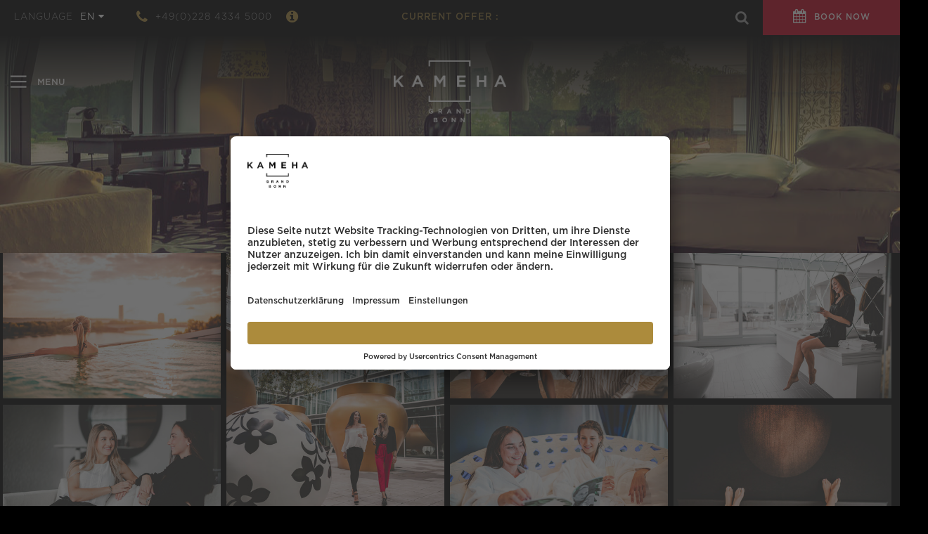

--- FILE ---
content_type: text/html; charset=utf-8
request_url: https://www.kamehabonn.de/en/gallery/
body_size: 9475
content:
<!DOCTYPE html> <html xmlns="http://www.w3.org/1999/xhtml" lang="en"> <head> <meta charset="utf-8"> <!--
	This website is powered by TYPO3 - inspiring people to share!
	TYPO3 is a free open source Content Management Framework initially created by Kasper Skaarhoj and licensed under GNU/GPL.
	TYPO3 is copyright 1998-2026 of Kasper Skaarhoj. Extensions are copyright of their respective owners.
	Information and contribution at https://typo3.org/
--><base href="https://www.kamehabonn.de/"> <meta name="description" content="Discover the amazing style and facilities of Kameha Grand Bonn through its picture and video gallery. Explore the beautiful city of Bonn from our hotel." /> <meta name="robots" content="index,follow,noarchive" /> <meta name="keywords" content="pictures kameha, download kameha, impression kameha" /> <meta name="author" content="Kameha Grand Bonn" /> <meta property="og:image" content="https://www.kamehabonn.de/fileadmin/_processed_/a/4/csm_Atrium_fb0f5763f4.jpg" /> <meta property="og:image:url" content="https://www.kamehabonn.de/fileadmin/_processed_/a/4/csm_Atrium_fb0f5763f4.jpg" /> <meta property="og:image:width" content="1616" /> <meta property="og:image:height" content="1080" /> <meta property="og:image:alt" content="Blick auf die überdimensionalen Vasen im Atrium des Kameha Grand Bonn" /> <meta property="og:type" content="website" /> <meta name="twitter:card" content="summary" /> <meta name="twitter:creator" content="@@KamehaGrandBonn" /> <meta name="twitter:image" content="https://www.kamehabonn.de/fileadmin/_processed_/f/7/csm_Lobby__04_Fix_99fe429580.jpg" /> <meta name="language" content="de,en" /> <meta name="distribution" content="global" /> <meta name="rating" content="general" /> <meta name="revisit-after" content="7 days" /> <meta name="copyright" content="Kameha Grand Bonn" /> <link rel="stylesheet" type="text/css" href="/fileadmin/kameha/templates/css/main.min.css?v=20251124" media="all"> <link rel="stylesheet" type="text/css" href="/fileadmin/kameha/templates/css/agindo.css" media="all"> <link rel="stylesheet" type="text/css" href="/fileadmin/kameha/templates/css/font-awesome.min.css" media="all"> <link rel="stylesheet" type="text/css" href="/fileadmin/kameha/templates/css/lightcase.css" media="all"> <script src="/fileadmin/kameha/templates/js/jquery.min.js" type="text/javascript"></script><script src="/typo3temp/assets/js/e9e07c5ca0.js" type="text/javascript"></script><meta name="google-site-verification" content="h-Hdwlh1k2WL8E_UgqZlSgYCEIk2CAOgDe52p3BnIWs" /><meta name="viewport" content="width=device-width, initial-scale=1.0, user-scalable=no" /><title>Foto Gallery - Kameha Grand Bonn | Kameha Grand Bonn</title><meta name="theme-color" content="#000000"> <link rel="apple-touch-icon" sizes="180x180" href="/fileadmin/kameha/favicons/apple-touch-icon.png"> <link rel="icon" type="image/png" href="/fileadmin/kameha/favicons/favicon-32x32.png" sizes="32x32"> <link rel="icon" type="image/png" href="/fileadmin/kameha/favicons/favicon-16x16.png" sizes="16x16"> <link rel="manifest" href="/fileadmin/kameha/favicons/manifest.json"> <link rel="mask-icon" href="/fileadmin/kameha/favicons/safari-pinned-tab.svg" color="#c4031e"> <link rel="shortcut icon" href="/fileadmin/kameha/favicons/favicon.ico"> <meta name="apple-mobile-web-app-title" content="Kameha Grand Bonn"> <meta name="application-name" content="Kameha Grand Bonn"> <meta name="msapplication-config" content="/fileadmin/kameha/favicons/browserconfig.xml"> <meta name="google-site-verification" content="s0-0GTxFiUPgusUSGCi7O1t3l9WYmUlEErKm-466ONU" /> <meta name="facebook-domain-verification" content="dwqa303xgrbzabhw4iida9dcauchz8" /> <link rel="canonical" href="https://www.kamehabonn.de/en/galerie/"/> <link rel="alternate" hreflang="de" href="https://www.kamehabonn.de/galerie/" /><link rel="alternate" hreflang="en" href="https://www.kamehabonn.de/en/galerie/" /><link rel="alternate" hreflang="x-default" href="https://www.kamehabonn.de/en/galerie/" /> </head> <body class="gallery"> <noscript><img height="1" width="1" src="https://www.facebook.com/tr?id=193865821130564&ev=PageView &noscript=1"/></noscript> <script src="//cdn.hotelchamp.com/app/launcher/5KV4hTAJL9.js"></script><div class="topmenu"><a href="https://www.kamehabonn.de/sonntagsbrunch-feiertagsbrunch/" class="aktuelles-angebot" title="Aktuelles Angebot">Current Offer :</a><div class="left-part"><ul><li class="select-lang">Language<a href="/en/gallery/" title="Sewitch to German">EN<i class="fa fa-caret-down"></i></a><ul class="lang-menu"><li><a href="/galerie/" title="Switch to English">DE</a></li></ul></li><li class="address"><a href="https://www.google.de/maps/place/Am+Bonner+Bogen+1,+53227+Bonn/@50.7179613,7.1502196,17z/data=!3m1!4b1!4m5!3m4!1s0x47bee6ad24149011:0x2c0f75a59c11788d!8m2!3d50.7179579!4d7.1524083" target="_blank" title="Adresse in Google Maps öffnen"><i class="fa fa-map-marker"></i>Am Bonner Bogen 1 53227 Bonn</a></li><li class="phone"><a href="tel:+49(0)228" target="_blank" class="5000" title="Anrufen"><i class="fa fa-phone"></i>+49(0)228 4334 5000</a></li><li class="info"><a href="#info" title="Informationen"><i class="fa fa-info-circle select-info"></i></a></li></ul></div><div class="right-part"><div class="search"><a class="search-icon" title="Auf der Seite suchen"><i class="fa fa-search"></i></a><form action="/en/suchergebisse/?tx_indexedsearch_pi2%5Baction%5D=search&tx_indexedsearch_pi2%5Bcontroller%5D=Search&cHash=8904691a2dcea2ea7de33ff8caa8a2c1" method="post" id="indexedsearch"><table cellpadding="0" cellspacing="0" border="0"><tr><td><input name="tx_indexedsearch_pi2[search][sword]" value="" class="searchbox-sword" type="text" autocomplete="off" title="Sucheingabe"placeholder="Search..." /></td></tr></table></form></div><a href="https://reservations.kamehabonn.de/95840?languageid=1" class="cta-button buchen" target="_blank" title="Jetzt buchen"><i class="fa fa-calendar"></i>Book now</a></div></div> <aside class="keywords"><p>Shortcuts</p><ul><li><a href="/en/quick-search/offers/" title="Offers" tabindex="-1">Offers</a></li><li><a href="/en/schnellsuche/tagungen/" title="Conferences" tabindex="-1">Conferences</a></li><li><a href="/en/schnellsuche/events/" title="Events" tabindex="-1">Events</a></li><li><a href="/en/schnellsuche/essen/" title="Food" tabindex="-1">Food</a></li><li><a href="/en/schnellsuche/gutscheine/" title="Voucher" tabindex="-1">Voucher</a></li><li><a href="/en/schnellsuche/spa/" title="Spa" tabindex="-1">Spa</a></li></ul></aside> <nav class="kameha-menu"> <div class="container container-ag"><div class="left-part"><ul><li class="address"><a href="https://www.google.de/maps/place/Am+Bonner+Bogen+1,+53227+Bonn/@50.7179613,7.1502196,17z/data=!3m1!4b1!4m5!3m4!1s0x47bee6ad24149011:0x2c0f75a59c11788d!8m2!3d50.7179579!4d7.1524083" target="_blank" title="Adresse in Google Maps öffnen"><i class="fa fa-map-marker"></i>Am Bonner Bogen 1 53227 Bonn</a></li></ul></div><div class="right-part"><ul class="lang-ul-ag"><li class="select-lang"><a href="/en/gallery/" title="&quot;Zur deutschen Sprache wechseln&quot;" class="langmenu-ag">EN<i class="fa fa-globe caret-ag"></i></a><ul class="lang-menu"><li><a href="/galerie/" title="&quot;Zur englischen Sprache wechseln&quot;">DE</a></li></ul></li></ul></div></div> <div class="responsive-brand"><a href="/" title="Kameha Grand Bonn Startseite"><img src="/fileadmin/kameha/templates/img/kameha-logo.png" alt="Kameha Grand Bonn Logo" /></a></div><div class="responsive-menu"><div class="hamburger" data-toggle="collapse" data-target="#menu" aria-expanded="false" aria-label="Toggle navigation"></div></div><ul class="menu" id="menu" aria-expanded="false" aria-label="Hauptmenü"><li><a href="/en/" title="Home">Home</a></li><li><a href="/en/rooms-suites/" title="Accommodation Bonn | Marcel Wanders Zena Holloway">Rooms <i class="fa fa-caret-down"></i></a><ul class="menu-lvl2"><li><a href="/en/rooms-suites/theme-suites/" title="Theme Suites">Theme Suites</a></li><li><a href="/en/rooms-suites/superior-room/" title="Superior room">Superior room</a></li><li><a href="/en/rooms-suites/superior-deluxe-room/" title="Superior Deluxe Room">Superior Deluxe Room</a></li><li><a href="/en/rooms-suites/junior-suite/" title="Junior Suite">Junior Suite</a></li><li><a href="/en/rooms-suites/junior-deluxe-suite/" title="Junior-Deluxe Suite">Junior-Deluxe Suite</a></li><li><a href="/en/rooms-suites/premium-room-kameha-grand-bonn/" title="Premium Room - Kameha Grand Bonn">Premium Room</a></li></ul></li><li><a href="/en/special-offers/" title="Discover the special offer of the Kameha Grand Bonn">Offers</a><ul class="menu-lvl2"><li><a href="/en/special-offers/" title="All offers">All offers</a></li><li><a href="/en/sunday-brunch-in-kameha-grand-bonn/" title="Sunday Brunch">Sunday Brunch</a></li><li><a href="/en/offers/kamehacake/" title="Kameha Cake Delight">Kameha Cake Delight</a></li><li><a href="/en/special-offers/get-married/" title="Get married in Bonn">Get married in Bonn</a></li><li><a href="/en/events/" title="Events">Events</a></li><li><a href="/en/special-offers/get-out-of-the-daily-routine/" title="Get out of the daily routine">Get out of the daily routine</a></li><li><a href="/en/special-offers/city-trips-with-children/" title="City trips with children">City trips with children</a></li></ul></li><li><a href="/en/gastronomy/" title="Restaurants">Restaurants <i class="fa fa-caret-down"></i></a><ul class="menu-lvl2"><li><a href="/en/yunico/" title="Yunico - Japanese Fine Dining">Yunico - Japanese Fine Dining</a></li><li><a href="/en/rheinalm-bonn/" title="RheinAlm- Enjoy bavarian restaurant in Bonn">RheinAlm</a></li><li><a href="/en/gastronomy/restaurant-ludwigs/" title="Restaurant Ludwig's">Restaurant Ludwig's</a></li><li><a href="/en/stage-bar-lounge/" title="Stage Bar &amp; Lounge | Kameha Grand Bonn">Stage Bar & Lounge</a></li><li><a href="/en/zino-lounge/" title="Zino Lounge">Zino Lounge</a></li></ul></li><li><a href="/en/spa-powerhouse2/" title="KAMEHA SPA | POWER HOUSE">Spa <i class="fa fa-caret-down"></i></a><ul class="menu-lvl2"><li><a href="/en/spa-specials1/" title="HIGHLIGHTS &amp; MASSAGES FROM ALL OVER THE WORLD">Highlights & Massages</a></li><li><a href="/en/wellness-treatment/" title="Wellness Treatment">Wellness Treatment</a></li></ul></li><li><a href="/en/" title="Kameha"><span class="brand"></span></a></li><li><a href="/en/gallery/" title="Foto Gallery - Kameha Grand Bonn" class="active">Gallery</a></li><li><a href="/en/conferences-events/" title="Conference hotel Bonn">Business Events <i class="fa fa-caret-down"></i></a><ul class="menu-lvl2"><li><a href="/en/conferences-events/meetings-events1/" title="PERFECT SETTINGS FOR YOUR MEETINGS &amp; EVENTS">Conferences <i class="fa fa-caret-down"></i></a></li><li><a href="/en/conferences-events/contac-events/" title="MEETING &amp; EVENT TEAM">Meeting & Event Team</a></li><li><a href="/en/conferences-events/contact-form/" title="Contact form">Contact form</a></li></ul></li></ul> <a href="https://reservations.travelclick.com/95840?&amp;LanguageID=7&amp;HotelID=95840#/guestsandrooms" class="cta-button buchen" title="Jetzt buchen"><i class="fa fa-calendar"></i>Book now</a> </nav> <div class="stickybar hidden-xs hidden-sm"> <ul class="list-unstyled"> <li><a href="https://www.kamehabonn.de/kontakt/" title="Kontakt"><span class="sticky-icon bg"><img src="https://www.kamehabonn.de/fileadmin/kameha/Ressources/Images/contact.png" alt="Sprechblase im Monitor"></span><span class="sticky-text bg-white">Kontakt »</span></a></li> <li><a href="https://www.kamehabonn.de/newsletter/" title="Newsletter"><span class="sticky-icon bg"><img src="https://www.kamehabonn.de/fileadmin/kameha/Ressources/Images/newsletter.png" alt="Briefumschlag"></span><span class="sticky-text bg-white">Newsletter »</span></a></li> <li><a href="https://shop.kamehabonn.de/" title="Gutschein-Shop" target="_blank"><span class="sticky-icon bg"><img src="https://www.kamehabonn.de/fileadmin/kameha/Ressources/Images/voucher.png" alt="Geschenkumschlag mit Schleife"></span><span class="sticky-text bg-white">Gutscheine »</span></a></li> </ul> </div> <!--TYPO3SEARCH_begin--><section><div class="tx-dce-pi1"> <header> <div class="halfscreen-banner "> <img style="opacity: " src="/fileadmin/kameha/Ressources/Images/Placeholder/beethoven-suite.jpg" width="1920" height="1027" alt="Blick in die Beethoven Suite des Kamehas" /> <div class="content"> <h1>LIFE IS GRAND</h1> </div> </div> </header> </div><div class="isotope-container "> <div class="grid-sizer"></div> <div class="isotope-item Lifestyle" data-filter="Lifestyle"> <a href="/fileadmin/kameha/Ressources/Images/Gallery/Lifestyle/Lifestyle_1.jpg" title="" data-rel="lightcase:gallery" data-lc-caption=""> <img src="/fileadmin/_processed_/d/d/csm_Lifestyle_1_deaec99b70.jpg" width="500" height="334" alt="Blick aus dem Infinity Pool auf den Sonnenuntergang" /> </a> </div> <div class="isotope-item Lifestyle" data-filter="Lifestyle"> <a href="/fileadmin/kameha/Ressources/Images/Gallery/Lifestyle/Lifestyle_2.jpg" title="" data-rel="lightcase:gallery" data-lc-caption=""> <img src="/fileadmin/_processed_/2/9/csm_Lifestyle_2_0e2af10ff2.jpg" width="500" height="750" alt="Die perfekte Kulisse für jeden Anlass" /> </a> </div> <div class="isotope-item Lifestyle" data-filter="Lifestyle"> <a href="/fileadmin/kameha/Ressources/Images/Gallery/Lifestyle/Lifestyle_3.jpg" title="" data-rel="lightcase:gallery" data-lc-caption=""> <img src="/fileadmin/_processed_/6/6/csm_Lifestyle_3_d0cb600767.jpg" width="500" height="334" alt="Den Tag bei einem Glas Sekt ausklingen lassen" /> </a> </div> <div class="isotope-item Lifestyle" data-filter="Lifestyle"> <a href="/fileadmin/kameha/Ressources/Images/Gallery/Lifestyle/Lifestyle_4.jpg" title="" data-rel="lightcase:gallery" data-lc-caption=""> <img src="/fileadmin/_processed_/b/b/csm_Lifestyle_4_391b43df5e.jpg" width="500" height="334" alt="Das große Bad der King Suite verspricht pure Entspannung" /> </a> </div> <div class="isotope-item Lifestyle" data-filter="Lifestyle"> <a href="/fileadmin/kameha/Ressources/Images/Gallery/Lifestyle/Lifestyle_5.jpg" title="" data-rel="lightcase:gallery" data-lc-caption=""> <img src="/fileadmin/_processed_/f/b/csm_Lifestyle_5_304dae6cf7.jpg" width="500" height="334" alt="Zeit für entspannte Gespräche" /> </a> </div> <div class="isotope-item Lifestyle" data-filter="Lifestyle"> <a href="/fileadmin/kameha/Ressources/Images/Gallery/Lifestyle/Lifestyle_6.jpg" title="" data-rel="lightcase:gallery" data-lc-caption=""> <img src="/fileadmin/_processed_/6/5/csm_Lifestyle_6_2492f6c904.jpg" width="500" height="334" alt="Im Spa können Sie die Seele baumeln lassen" /> </a> </div> <div class="isotope-item Lifestyle" data-filter="Lifestyle"> <a href="/fileadmin/kameha/Ressources/Images/Gallery/Lifestyle/Lifestyle_8.jpg" title="" data-rel="lightcase:gallery" data-lc-caption=""> <img src="/fileadmin/_processed_/8/4/csm_Lifestyle_8_6bd5cf0a57.jpg" width="500" height="750" alt="Ankommen, wohlfühlen und die Zeit im Kameha Grand Bonn genießen" /> </a> </div> <div class="isotope-item Lifestyle" data-filter="Lifestyle"> <a href="/fileadmin/kameha/Ressources/Images/Gallery/Lifestyle/Lifestyle_7.jpg" title="" data-rel="lightcase:gallery" data-lc-caption=""> <img src="/fileadmin/_processed_/2/7/csm_Lifestyle_7_3ff8dda6d8.jpg" width="500" height="334" alt="Darf es ein Cocktail an der Stage Bar sein?" /> </a> </div> <div class="isotope-item Lifestyle" data-filter="Lifestyle"> <a href="/fileadmin/kameha/Ressources/Images/Gallery/Lifestyle/Lifestyle_9.jpg" title="" data-rel="lightcase:gallery" data-lc-caption=""> <img src="/fileadmin/_processed_/c/d/csm_Lifestyle_9_7982e5a349.jpg" width="500" height="334" alt="Wohlfühlen ist das Zauberwort" /> </a> </div> <div class="isotope-item Lifestyle" data-filter="Lifestyle"> <a href="/fileadmin/kameha/Ressources/Images/Gallery/Lifestyle/Lifestyle_10.jpg" title="" data-rel="lightcase:gallery" data-lc-caption=""> <img src="/fileadmin/_processed_/f/a/csm_Lifestyle_10_da6dbd20cd.jpg" width="500" height="444" alt="Infinity Pool mit Blick auf Bonn" /> </a> </div> <div class="isotope-item Lifestyle" data-filter="Lifestyle"> <a href="/fileadmin/kameha/Ressources/Images/Gallery/Lifestyle/Lifestyle_11.jpg" title="" data-rel="lightcase:gallery" data-lc-caption=""> <img src="/fileadmin/_processed_/8/a/csm_Lifestyle_11_cd06dc4056.jpg" width="500" height="750" alt="Spa &amp; Wellness für Körper und Geist" /> </a> </div> <div class="isotope-item Lifestyle" data-filter="Lifestyle"> <a href="/fileadmin/kameha/Ressources/Images/Gallery/Lifestyle/Lifestyle_12.jpg" title="" data-rel="lightcase:gallery" data-lc-caption=""> <img src="/fileadmin/_processed_/d/4/csm_Lifestyle_12_85039c372a.jpg" width="500" height="334" alt="Die Zeit zu Zweit oder mit Freunden genießen" /> </a> </div> <div class="isotope-item Rooms" data-filter="Rooms"> <a href="/fileadmin/kameha/Ressources/Images/Gallery/Zimmer/Beethoven_Suite_01.jpg" title="" data-rel="lightcase:gallery" data-lc-caption=""> <img src="/fileadmin/_processed_/3/4/csm_Beethoven_Suite_01_12d668fb27.jpg" width="500" height="310" alt="Beethoven Suite" /> </a> </div> <div class="isotope-item Rooms" data-filter="Rooms"> <a href="/fileadmin/kameha/Ressources/Images/Gallery/Zimmer/Corner-Suite-Bathroom.jpg" title="" data-rel="lightcase:gallery" data-lc-caption=""> <img src="/fileadmin/_processed_/2/2/csm_Corner-Suite-Bathroom_37ef130618.jpg" width="500" height="291" alt="In den Badezimmern sorgen Unterwasserfotografien der Künstlerin Zena Holloway für ein ausgefallenes Duscherlebnis" /> </a> </div> <div class="isotope-item Rooms" data-filter="Rooms"> <a href="/fileadmin/kameha/Ressources/Images/Gallery/Zimmer/Corner-Suite_01.jpg" title="" data-rel="lightcase:gallery" data-lc-caption=""> <img src="/fileadmin/_processed_/f/8/csm_Corner-Suite_01_fe9f2ba04c.jpg" width="500" height="353" alt="Badezimmer der Corner Suite" /> </a> </div> <div class="isotope-item Rooms" data-filter="Rooms"> <a href="/fileadmin/kameha/Ressources/Images/Gallery/Zimmer/Corner-Suite_02.jpg" title="" data-rel="lightcase:gallery" data-lc-caption=""> <img src="/fileadmin/_processed_/7/8/csm_Corner-Suite_02_f425f597c1.jpg" width="500" height="333" alt="Corner Suite mit Ausblick auf den Rhein" /> </a> </div> <div class="isotope-item Rooms" data-filter="Rooms"> <a href="/fileadmin/kameha/Ressources/Images/Gallery/Zimmer/Diva-Suite_01.jpg" title="" data-rel="lightcase:gallery" data-lc-caption=""> <img src="/fileadmin/_processed_/2/2/csm_Diva-Suite_01_169aad01c0.jpg" width="500" height="331" alt="Diva Suite mit direktem Blick auf den Rhein und das Siebengebirge" /> </a> </div> <div class="isotope-item Rooms" data-filter="Rooms"> <a href="/fileadmin/kameha/Ressources/Images/Gallery/Zimmer/Fair-Mount_01.jpg" title="" data-rel="lightcase:gallery" data-lc-caption=""> <img src="/fileadmin/_processed_/c/e/csm_Fair-Mount_01_eb37933599.jpg" width="500" height="334" alt="Die Fair Play Suite ist der sportliche Hingucker" /> </a> </div> <div class="isotope-item Rooms" data-filter="Rooms"> <a href="/fileadmin/kameha/Ressources/Images/Gallery/Zimmer/Fair-Mount_02.jpg" title="" data-rel="lightcase:gallery" data-lc-caption=""> <img src="/fileadmin/_processed_/e/5/csm_Fair-Mount_02_791f847d01.jpg" width="500" height="334" alt="Von Kicker, über Box Dummy bis zur Dartscheibe bietet die Suite alles für einen perfekten Spieleabend mit Freunden" /> </a> </div> <div class="isotope-item Rooms" data-filter="Rooms"> <a href="/fileadmin/kameha/Ressources/Images/Gallery/Zimmer/Fair-Mount_03.jpg" title="" data-rel="lightcase:gallery" data-lc-caption=""> <img src="/fileadmin/_processed_/4/e/csm_Fair-Mount_03_d97a8b823d.jpg" width="500" height="334" alt="Perfekt einen ausgelassenen Aufenthalt für Sport Liebhaber" /> </a> </div> <div class="isotope-item Rooms" data-filter="Rooms"> <a href="/fileadmin/kameha/Ressources/Images/Gallery/Zimmer/Hero-Suite_01.jpg" title="" data-rel="lightcase:gallery" data-lc-caption=""> <img src="/fileadmin/_processed_/5/5/csm_Hero-Suite_01_8ca19979bd.jpg" width="500" height="334" alt="Die Hero Suite ist der perfekte Ort für den nächsten Sonnenuntergang" /> </a> </div> <div class="isotope-item Rooms" data-filter="Rooms"> <a href="/fileadmin/kameha/Ressources/Images/Gallery/Zimmer/Hero-Suite_02.jpg" title="" data-rel="lightcase:gallery" data-lc-caption=""> <img src="/fileadmin/_processed_/9/f/csm_Hero-Suite_02_fe95e5a33e.jpg" width="500" height="334" alt="Die beste Wahl für einen luxuriösen Aufenthalt im Kameha Grand." /> </a> </div> <div class="isotope-item Rooms" data-filter="Rooms"> <a href="/fileadmin/kameha/Ressources/Images/Gallery/Zimmer/Junior-Suite_01.jpg" title="" data-rel="lightcase:gallery" data-lc-caption=""> <img src="/fileadmin/_processed_/3/2/csm_Junior-Suite_01_56829eb609.jpg" width="500" height="387" alt="Die Junior Suiten bieten ein eindrucksvolles Wohnerlebnis" /> </a> </div> <div class="isotope-item Rooms" data-filter="Rooms"> <a href="/fileadmin/kameha/Ressources/Images/Gallery/Zimmer/Junior-Suite_02.jpg" title="" data-rel="lightcase:gallery" data-lc-caption=""> <img src="/fileadmin/_processed_/d/b/csm_Junior-Suite_02_b60b26e504.jpg" width="500" height="336" alt="Eine Sitzgruppe und eine Grand Bar bieten Platz zum Ausspannen und Genießen" /> </a> </div> <div class="isotope-item Rooms" data-filter="Rooms"> <a href="/fileadmin/kameha/Ressources/Images/Gallery/Zimmer/King_Bath_web.jpg" title="" data-rel="lightcase:gallery" data-lc-caption=""> <img src="/fileadmin/_processed_/7/e/csm_King_Bath_web_d3115fc994.jpg" width="500" height="323" alt="Mit Whirlpool im Zimmer stellt die King Suite das absolute Highlight dar" /> </a> </div> <div class="isotope-item Rooms" data-filter="Rooms"> <a href="/fileadmin/kameha/Ressources/Images/Gallery/Zimmer/King_s-Bath_02.jpg" title="" data-rel="lightcase:gallery" data-lc-caption=""> <img src="/fileadmin/_processed_/a/1/csm_King_s-Bath_02_cd43f250c1.jpg" width="500" height="334" alt="Genießen Sie zum Schaumbad den atemberaubenden Ausblick auf den Rhein und das Siebengebirge" /> </a> </div> <div class="isotope-item Rooms" data-filter="Rooms"> <a href="/fileadmin/kameha/Ressources/Images/Gallery/Zimmer/King_s-Suite_02.jpg" title="" data-rel="lightcase:gallery" data-lc-caption=""> <img src="/fileadmin/_processed_/7/2/csm_King_s-Suite_02_c549052fe8.jpg" width="500" height="337" alt="Wenn das mal kein atemberaubender Ausblick ist" /> </a> </div> <div class="isotope-item Rooms" data-filter="Rooms"> <a href="/fileadmin/kameha/Ressources/Images/Placeholder/king-slider1.jpg" title="" data-rel="lightcase:gallery" data-lc-caption=""> <img src="/fileadmin/_processed_/9/3/csm_king-slider1_8164533add.jpg" width="500" height="235" alt="" /> </a> </div> <div class="isotope-item Rooms" data-filter="Rooms"> <a href="/fileadmin/kameha/Ressources/Images/Gallery/Zimmer/Premium-Room_01.jpg" title="" data-rel="lightcase:gallery" data-lc-caption=""> <img src="/fileadmin/_processed_/f/5/csm_Premium-Room_01_6518e6e13a.jpg" width="500" height="334" alt="Die Premium Zimmer strahlen in einem unverwechselbaren Design" /> </a> </div> <div class="isotope-item Rooms" data-filter="Rooms"> <a href="/fileadmin/kameha/Ressources/Images/Gallery/Zimmer/Premium-Room_02.jpg" title="" data-rel="lightcase:gallery" data-lc-caption=""> <img src="/fileadmin/_processed_/4/7/csm_Premium-Room_02_f261c41000.jpg" width="500" height="334" alt="Die Premium Zimmer verdanken Ihr Design dem wunderbaren Designer Marcel Wanders" /> </a> </div> <div class="isotope-item Rooms" data-filter="Rooms"> <a href="/fileadmin/kameha/Ressources/Images/Gallery/Zimmer/Princess_Suite_01.jpg" title="" data-rel="lightcase:gallery" data-lc-caption=""> <img src="/fileadmin/_processed_/2/a/csm_Princess_Suite_01_a512dd94f7.jpg" width="500" height="297" alt="Die Princess Suite erstrahlt in einem ausgefallenen Design und bietet ein glamouröses Wohnerlebnis" /> </a> </div> <div class="isotope-item Rooms" data-filter="Rooms"> <a href="/fileadmin/kameha/Ressources/Images/Gallery/Zimmer/Superior-Rooms_01.jpg" title="" data-rel="lightcase:gallery" data-lc-caption=""> <img src="/fileadmin/_processed_/f/8/csm_Superior-Rooms_01_d192a354a9.jpg" width="500" height="334" alt="Superior Room mit viel Platz für einen unvergesslichen Aufenthalt" /> </a> </div> <div class="isotope-item Rooms" data-filter="Rooms"> <a href="/fileadmin/kameha/Ressources/Images/Gallery/Zimmer/Superior-Rooms_02.jpg" title="" data-rel="lightcase:gallery" data-lc-caption=""> <img src="/fileadmin/_processed_/3/7/csm_Superior-Rooms_02_036576b7e8.jpg" width="500" height="334" alt="In ruhiger Lage genießen Sie hier einen hellen und komfortablen Wohnraum" /> </a> </div> <div class="isotope-item Restaurant_&amp;_Bar" data-filter="Restaurant &amp; Bar"> <a href="/fileadmin/kameha/Ressources/Images/Gallery/Restaurant_und_Bar/Restaurant_und_Bar__5_.jpg" title="" data-rel="lightcase:gallery" data-lc-caption=""> <img src="/fileadmin/_processed_/7/c/csm_Restaurant_und_Bar__5__f484f4bfbd.jpg" width="500" height="324" alt="Yunico - japanicher Genuss auf Sterne- Niveau" /> </a> </div> <div class="isotope-item Restaurant_&amp;_Bar" data-filter="Restaurant &amp; Bar"> <a href="/fileadmin/kameha/Ressources/Images/Gallery/Restaurant_und_Bar/Restaurant_und_Bar__6_.jpg" title="" data-rel="lightcase:gallery" data-lc-caption=""> <img src="/fileadmin/_processed_/3/9/csm_Restaurant_und_Bar__6__11c8edde30.jpg" width="500" height="315" alt="RheinAlm - der schönste Ort für eine Pause am Rhein" /> </a> </div> <div class="isotope-item Restaurant_&amp;_Bar" data-filter="Restaurant &amp; Bar"> <a href="/fileadmin/kameha/Ressources/Images/Gallery/Restaurant_und_Bar/Restaurant_und_Bar__7_.jpg" title="" data-rel="lightcase:gallery" data-lc-caption=""> <img src="/fileadmin/_processed_/5/c/csm_Restaurant_und_Bar__7__d3488f004f.jpg" width="500" height="334" alt="Rhein Alm - unsere Mittagschmankerl sorgen für die perfekte kleine Auszeit" /> </a> </div> <div class="isotope-item Restaurant_&amp;_Bar" data-filter="Restaurant &amp; Bar"> <a href="/fileadmin/kameha/Ressources/Images/Gallery/Restaurant_und_Bar/JulianHukePhotography-_7R30589.jpg" title="" data-rel="lightcase:gallery" data-lc-caption="Hotel Lobby Kameha Grand Bonn"> <img src="/fileadmin/_processed_/5/5/csm_JulianHukePhotography-_7R30589_9902f13a97.jpg" width="500" height="334" alt="Stage Bar in der Lobby des Hotels" title="Hotel Lobby Kameha Grand Bonn" /> </a> </div> <div class="isotope-item Restaurant_&amp;_Bar" data-filter="Restaurant &amp; Bar"> <a href="/fileadmin/kameha/Ressources/Images/Gallery/Restaurant_und_Bar/StageBar_Lobby.jpg" title="" data-rel="lightcase:gallery" data-lc-caption=""> <img src="/fileadmin/_processed_/0/c/csm_StageBar_Lobby_0137254cba.jpg" width="500" height="324" alt="Stage Bar in der Lobby" /> </a> </div> <div class="isotope-item Spa_&amp;_Wellness" data-filter="Spa &amp; Wellness"> <a href="/fileadmin/kameha/Ressources/Images/Placeholder/intro-3.jpg" title="" data-rel="lightcase:gallery" data-lc-caption=""> <img src="/fileadmin/_processed_/c/6/csm_intro-3_4d16e1beb4.jpg" width="500" height="331" alt="Der Kameha Infinity Pool mit direkten Blick auf den Rhein" /> </a> </div> <div class="isotope-item Spa_&amp;_Wellness" data-filter="Spa &amp; Wellness"> <a href="/fileadmin/kameha/Ressources/Images/Gallery/Spa_Wellness/Kameha_Spa_1.jpg" title="" data-rel="lightcase:gallery" data-lc-caption=""> <img src="/fileadmin/_processed_/a/5/csm_Kameha_Spa_1_09b3810cf4.jpg" width="500" height="342" alt="Das Dampfbad im Wellnessbereich" /> </a> </div> <div class="isotope-item Spa_&amp;_Wellness" data-filter="Spa &amp; Wellness"> <a href="/fileadmin/kameha/Ressources/Images/Gallery/Spa_Wellness/Kameha_Spa_2.jpg" title="" data-rel="lightcase:gallery" data-lc-caption=""> <img src="/fileadmin/_processed_/e/9/csm_Kameha_Spa_2_e830eb4f22.jpg" width="500" height="358" alt="Der Ruhebereich zum Entspannen und Regenerieren" /> </a> </div> <div class="isotope-item Spa_&amp;_Wellness" data-filter="Spa &amp; Wellness"> <a href="/fileadmin/kameha/Ressources/Images/Gallery/Spa_Wellness/Kameha_Spa_3.jpg" title="" data-rel="lightcase:gallery" data-lc-caption=""> <img src="/fileadmin/_processed_/2/1/csm_Kameha_Spa_3_094d4e6a58.jpg" width="500" height="334" alt="Aus der Sauna haben Sie den besten Blick auf das Siebengebirge" /> </a> </div> <div class="isotope-item Spa_&amp;_Wellness" data-filter="Spa &amp; Wellness"> <a href="/fileadmin/kameha/Ressources/Images/Gallery/Spa_Wellness/Kameha_Spa_4.jpg" title="" data-rel="lightcase:gallery" data-lc-caption=""> <img src="/fileadmin/_processed_/c/7/csm_Kameha_Spa_4_4ef5197885.jpg" width="500" height="330" alt="Der infinity Pool ist der absolute Place to Be" /> </a> </div> <div class="isotope-item Spa_&amp;_Wellness" data-filter="Spa &amp; Wellness"> <a href="/fileadmin/kameha/Ressources/Images/Gallery/Spa_Wellness/Kameha_Spa_5.jpg" title="" data-rel="lightcase:gallery" data-lc-caption=""> <img src="/fileadmin/_processed_/6/6/csm_Kameha_Spa_5_00c37f925e.jpg" width="500" height="750" alt="Kameha Spa - buchen sie ihre individuelle Massage" /> </a> </div> <div class="isotope-item Spa_&amp;_Wellness" data-filter="Spa &amp; Wellness"> <a href="/fileadmin/kameha/Ressources/Images/Gallery/Spa_Wellness/Kameha_Spa_6.jpg" title="" data-rel="lightcase:gallery" data-lc-caption=""> <img src="/fileadmin/_processed_/1/5/csm_Kameha_Spa_6_2569b9b9b3.jpg" width="500" height="750" alt="Kameha Spa - Kombination von Wärme und Feuchtigkeit sorgt für makellose Entspannung" /> </a> </div> <div class="isotope-item Event_rooms" data-filter="Event rooms"> <a href="/fileadmin/kameha/Ressources/Images/Gallery/Tagungsraeume/Veranstaltungsraum12.jpg" title="" data-rel="lightcase:gallery" data-lc-caption=""> <img src="/fileadmin/_processed_/1/2/csm_Veranstaltungsraum12_1ef76dbd7a.jpg" width="500" height="334" alt="Denken Sie Groß! Veranstaltung im Kameha Dome" /> </a> </div> <div class="isotope-item Event_rooms" data-filter="Event rooms"> <a href="/fileadmin/kameha/Ressources/Images/Gallery/Tagungsraeume/Veranstaltungsraum_1.jpg" title="" data-rel="lightcase:gallery" data-lc-caption=""> <img src="/fileadmin/_processed_/e/a/csm_Veranstaltungsraum_1_5ea30c0b7f.jpg" width="500" height="334" alt="Für besondere Veranstaltungen eignet sich der Grand Event" /> </a> </div> <div class="isotope-item Event_rooms" data-filter="Event rooms"> <a href="/fileadmin/kameha/Ressources/Images/Gallery/Tagungsraeume/Veranstaltungsraum_2.jpg" title="" data-rel="lightcase:gallery" data-lc-caption=""> <img src="/fileadmin/_processed_/c/9/csm_Veranstaltungsraum_2_bf54c4358c.jpg" width="500" height="318" alt="Planen Sie Ihr Dinner in unserem Grand Event" /> </a> </div> <div class="isotope-item Event_rooms" data-filter="Event rooms"> <a href="/fileadmin/kameha/Ressources/Images/Gallery/Tagungsraeume/Veranstaltungsraum_3.jpg" title="" data-rel="lightcase:gallery" data-lc-caption=""> <img src="/fileadmin/_processed_/4/4/csm_Veranstaltungsraum_3_e68f3677f5.jpg" width="500" height="277" alt="Raum für Kreativität - Unser Veranstaltungsraum Universal" /> </a> </div> <div class="isotope-item Event_rooms" data-filter="Event rooms"> <a href="/fileadmin/kameha/Ressources/Images/Gallery/Tagungsraeume/Veranstaltungsraum_4.jpg" title="" data-rel="lightcase:gallery" data-lc-caption=""> <img src="/fileadmin/_processed_/4/d/csm_Veranstaltungsraum_4_095c71d8f6.jpg" width="500" height="306" alt="Ein lichtdurchfluteter Raum für ihr Meeting - Kameha Green" /> </a> </div> <div class="isotope-item Event_rooms" data-filter="Event rooms"> <a href="/fileadmin/kameha/Ressources/Images/Gallery/Tagungsraeume/Veranstaltungsraum_6.jpg" title="" data-rel="lightcase:gallery" data-lc-caption=""> <img src="/fileadmin/_processed_/3/d/csm_Veranstaltungsraum_6_b5789266cd.jpg" width="500" height="334" alt="Die Hero Suite ist ideal für kleine private Meetings in privater Atmosphäre" /> </a> </div> <div class="isotope-item Event_rooms" data-filter="Event rooms"> <a href="/fileadmin/kameha/Ressources/Images/Gallery/Tagungsraeume/Veranstaltungsraum_5.jpg" title="" data-rel="lightcase:gallery" data-lc-caption=""> <img src="/fileadmin/_processed_/6/a/csm_Veranstaltungsraum_5_710c53786e.jpg" width="500" height="334" alt="Ein einzigartiges Ambiente mit Raum für innovatives Denken - Kameha Green" /> </a> </div> <div class="isotope-item Event_rooms" data-filter="Event rooms"> <a href="/fileadmin/kameha/Ressources/Images/Gallery/Tagungsraeume/Veranstaltungsraum_7.jpg" title="" data-rel="lightcase:gallery" data-lc-caption=""> <img src="/fileadmin/_processed_/9/f/csm_Veranstaltungsraum_7_9746cef9fe.jpg" width="500" height="345" alt="Perfekt für exklusive Meetings - Yu-Private" /> </a> </div> <div class="isotope-item Event_rooms" data-filter="Event rooms"> <a href="/fileadmin/kameha/Ressources/Images/Gallery/Tagungsraeume/Veranstaltungsraum_8.jpg" title="" data-rel="lightcase:gallery" data-lc-caption=""> <img src="/fileadmin/_processed_/b/1/csm_Veranstaltungsraum_8_44826f8623.jpg" width="500" height="334" alt="Ideal für kleinere Meetings mit dem gewissen Etwas - Baron-Rothschild" /> </a> </div> <div class="isotope-item Event_rooms" data-filter="Event rooms"> <a href="/fileadmin/kameha/Ressources/Images/Gallery/Tagungsraeume/Veranstaltungsraum_9.jpg" title="" data-rel="lightcase:gallery" data-lc-caption=""> <img src="/fileadmin/_processed_/f/d/csm_Veranstaltungsraum_9_0bdf29c62b.jpg" width="500" height="334" alt="Das passende Ambiente für ihr Meeting - Green Room" /> </a> </div> <div class="isotope-item Event_rooms" data-filter="Event rooms"> <a href="/fileadmin/kameha/Ressources/Images/Gallery/Tagungsraeume/Veranstaltungsraum_10.jpg" title="" data-rel="lightcase:gallery" data-lc-caption=""> <img src="/fileadmin/_processed_/b/0/csm_Veranstaltungsraum_10_e25f5b7bd2.jpg" width="500" height="272" alt="Der perfekte Ort für ihre Veranstaltung - Grand Event" /> </a> </div> <div class="isotope-item Event_rooms" data-filter="Event rooms"> <a href="/fileadmin/kameha/Ressources/Images/Gallery/Tagungsraeume/Veranstaltungsraum_11.jpg" title="" data-rel="lightcase:gallery" data-lc-caption=""> <img src="/fileadmin/_processed_/1/6/csm_Veranstaltungsraum_11_d88242cad2.jpg" width="500" height="334" alt="Ein lichtdurchfluteter Raum für exklusive Meetings - Chairmans-Lounge" /> </a> </div> <div class="isotope-item Lifestyle" data-filter="Lifestyle"> <a href="/fileadmin/kameha/Ressources/Images/Gallery/Lifestyle/Kameha_1.jpg" title="" data-rel="lightcase:gallery" data-lc-caption=""> <img src="/fileadmin/_processed_/1/4/csm_Kameha_1_85c6afb47d.jpg" width="500" height="315" alt="" /> </a> </div> <div class="isotope-item Lifestyle" data-filter="Lifestyle"> <a href="/fileadmin/kameha/Ressources/Images/Gallery/Lifestyle/Kameha_2.jpg" title="" data-rel="lightcase:gallery" data-lc-caption=""> <img src="/fileadmin/_processed_/5/5/csm_Kameha_2_2fc7fd8cc8.jpg" width="500" height="315" alt="" /> </a> </div> <div class="isotope-item Lifestyle" data-filter="Lifestyle"> <a href="/fileadmin/kameha/Ressources/Images/Gallery/Lifestyle/Kameha_3.jpg" title="" data-rel="lightcase:gallery" data-lc-caption=""> <img src="/fileadmin/_processed_/c/2/csm_Kameha_3_a6fa257e7d.jpg" width="500" height="315" alt="" /> </a> </div> </div> <script src="/fileadmin/kameha/templates/js/lightcase.js"></script><script src="/fileadmin/kameha/templates/js/imagesloaded.pkgd.min.js"></script><script src="/fileadmin/kameha/templates/js/isotope.pkgd.min.js"></script><script src="/fileadmin/kameha/templates/js/jquery.mobile-events.min.js"></script><script>
		function onlyUnique(value, index, self) {
    		return self.indexOf(value) === index;
		}
		var $grid = $('.isotope-container').isotope({
            // set itemSelector so .grid-sizer is not used in layout
            itemSelector: '.isotope-item',
            percentPosition: true,
            masonry: {
                columnWidth: '.isotope-item'
            },
            transitionDuration: '0.5s'
        })

		// Filtermenu
		if ("1" == "1") {
			var filterMenu = '<ul class="isotope-filter"><li><a href="#" data-filter="*">Alle</a></li>';
			var tags = new Array();
			$('.isotope-item').each(function() {
				tags.push($(this).attr('data-filter'));
			});
			var unique = tags.filter(onlyUnique);
			console.info(unique);
			for (var i = 0; i < unique.length; i++) {
				filterMenu = filterMenu + '<li><a href="#' + unique[i].replaceAll(' ', '_') + '" data-filter="' + unique[i].replaceAll(' ', '_') + '">' + unique[i] + '</a></li>';
			}
			filterMenu = filterMenu + '</ul>';
			$('.isotope-container').before(filterMenu);
		}

        $grid.imagesLoaded().progress(function() {
            $grid.isotope('layout');
        });
        $('a[data-rel^=lightcase]').lightcase({
            transition: 'scrollHorizontal',
            swipe: true,
			maxWidth: 1920,
			maxHeight: 1080,
            labels: {
                'sequenceInfo.of':' von ',
                'errorMessage': 'Nicht gefunden...',
            },
			video: {
				width: 1200,
				height: 675,
				autoplay: false,
			}
        });

		$('.isotope-filter a').click(function(e) {
			e.preventDefault();
			$('.isotope-filter a').removeClass('active');
			$(this).addClass('active');
			var filter = $(this).attr('data-filter');
			if (filter != '*') {
				filter = '.' + filter;
			}
			$('.isotope-container').isotope({
				filter: filter
			});
		})
</script><div class="tx-dce-pi1"> <div class="background-title separator-black centered-text" style="background-image: url('/fileadmin/kameha/Ressources/Images/Misc/wandersblume-pattern-opaque.png');"> <div class="container"> <h2>Immerse yourself</h2> <p>Should you require images of the Kameha Grand Bonn for download in print quality, please do not hesitate to contact us under the telephone number 0228 - 4334 5815 or socialmedia.bonn@kamehagrand.com and we offer you access to our press area.</p> </div> </div> </div></section> <!--TYPO3SEARCH_end--><footer><div class="first-level"></div><div class="second-level"><div class="row "><div class="col-12 col-sm-12 col-md-12 col-lg-10 "> <div id="c12633" class="frame frame-default frame-type-text frame-layout-0"><ul><li><a href="/en/ueber-uns/">About us</a></li><li><a href="/en/team-1/">Team</a></li><li><a href="/en/kontakt/">Contact</a></li><li><a href="/en/partner/">Partner</a></li></ul></div> </div><div class="col-12 col-sm-12 col-md-12 col-lg-2 right-text logos"> <div id="c12635" class="frame frame-default frame-type-image frame-layout-0"><div class="ce-image ce-right ce-above"><div class="ce-gallery" data-ce-columns="1" data-ce-images="1"><div class="ce-row"><div class="ce-column"><figure class="image"><a href="https://www.invite-group.com/" title="INVITE GROOUP" target="_blank"><img class="image-embed-item" title="INVITE GROOUP" alt="INVITE GROUP Logo" src="/fileadmin/_processed_/7/7/csm_invite-logo-mit-claim-light_04436a8ceb.png" width="600" height="149" /></a></figure></div></div></div></div></div> </div></div></div><div class="disclaimer"><div class="row "><div class=" col-sm-12 col-md-6 col-lg-6 "> <div id="c16991" class="frame frame-default frame-type-text frame-layout-0"><p>Kameha Grand Bonn Betriebsgesellschaft mbH. All rights reserved.</p></div> </div><div class=" col-sm-12 col-md-6 col-lg-6 legal-menu"> <div id="c16996" class="frame frame-default frame-type-text frame-layout-0"><ul><li><a href="/en/cookies-policy/">Cookies Policy</a></li><li><a href="/en/legal-notice/">Legal Notice</a></li><li><a href="/en/agbs/">General Terms &amp; Conditions</a></li><li><a href="/en/privacy-policy/">Privacy Policy</a></li></ul></div> </div></div></div></footer> <div class="infopopup"><div class="overlay"></div><div class="info-content"><i class="fa fa-times"></i></div></div> <div class="buchungstool"> <div class="overlay"></div> <iframe src=""></iframe> <i class="fa fa-times"></i> </div> <script>(function(w,d,s,l,i){w[l]=w[l]||[];w[l].push({'gtm.start':
		new Date().getTime(),event:'gtm.js'});var f=d.getElementsByTagName(s)[0],
		j=d.createElement(s),dl=l!='dataLayer'?'&l='+l:'';j.async=true;j.src=
		'https://www.googletagmanager.com/gtm.js?id='+i+dl;f.parentNode.insertBefore(j,f);
		})(window,document,'script','dataLayer','GTM-WK8F5NP');</script><script src="/fileadmin/kameha/templates/js/webfont.js" type="text/javascript"></script><script src="/fileadmin/kameha/templates/js/slick.min.js" type="text/javascript"></script><script src="/fileadmin/kameha/templates/js/instafeed.min.js" type="text/javascript"></script><script src="/fileadmin/kameha/templates/js/script.js?v=20251124" type="text/javascript"></script><script type="application/ld+json">{"@context":"http:\/\/schema.org","@type":"WebSite","url":"https:\/\/www.kamehabonn.de\/","potentialAction":{"@type":"SearchAction","target":"https:\/\/www.kamehabonn.de\/en\/suchergebisse\/?searchterm=&cHash=36a032b985f4862c55c58c76d9dbe26e{search_term_string}","query-input":"required name=search_term_string"}}</script><script type="application/ld+json">{"@context":"http:\/\/schema.org","@type":"BreadcrumbList","itemListElement":[{"@type":"ListItem","position":1,"item":{"@id":"https:\/\/www.kamehabonn.de\/en\/","name":"Kameha Grand Bonn | Hotel in Bonn"}}]}</script></body> </html>

--- FILE ---
content_type: text/css; charset=utf-8
request_url: https://www.kamehabonn.de/fileadmin/kameha/templates/css/agindo.css
body_size: 2225
content:
.button, .gold-button, .green-button, .cta-button, .image-slider .slider-item .container a{
    padding: 0 !important;
}

nav.kameha-menu.fixed .responsive-menu, nav.kameha-menu.fixed .responsive-brand {
    height: 20px;
}

nav.kameha-menu.fixed .container {
    height: 50%;
}

@media (max-width: 1480px)
{
  nav.kameha-menu.fixed .container .menu::after
  {
    content: " ";
    line-height: 32px;
    white-space: pre;
  }

  nav.kameha-menu.fixed .container .menu li a
  {
    line-height: 55px !important;
    height: 55px !important;
  }

  nav.kameha-menu.fixed .container .menu li a .fa
  {
    line-height: 55px !important;
    width: 60px !important;
  }

  nav.kameha-menu.fixed .container .menu li ul.menu-lvl2 li
  {
    line-height: 55px !important;
    height: 55px !important;
  }
}


.container-ag{  
    color: #999;
    display: inline-block;
    padding: 0 20px 0 0;
    letter-spacing: 1px;
    transform: scale(1);
    transform-origin: center center;
    opacity: 1;
    -webkit-transition: .3s linear;
    -moz-transition: .3s linear;
    transition: .3s linear;
    outline: none;
    list-style: none;

}

.container-ag .left-part {
    position: absolute;
    height: 100%;
    top: 0;
    left: 20px;
    text-align: left;
}

.container-ag .right-part {
    position: absolute;
    height: 100%;
    top: 0;
    right: 20px;
    text-align: right;
}

.container-ag .left-part ul{
    margin:0;
    padding:0;
}


.container-ag .left-part ul li {
    height: 50px;
    color: #999;
    display: inline-block;
    padding: 0 20px 0 0;
    font-size:0.65em;
    letter-spacing: 1px;
    transform: scale(1);
    transform-origin: center center;
    opacity: 1;
    -webkit-transition: .3s linear;
    -moz-transition: .3s linear;
    transition: .3s linear;
}

.container-ag .left-part ul li a {
    display: inline-block;
    height: 35px;
    line-height: 35px;
    color: #999;
    -webkit-transition: color .3s linear;
    -moz-transition: color .3s linear;
    transition: color .3s linear;
}


@media (min-width: 991px){
    .container-ag {
        display: none;
    }
}

@media (max-width: 330px){
    .container-ag .left-part {
        display:none;
    }
}

nav.kameha-menu.fixed .cta-button {
    top: 34px;
    line-height: 50px;
    height: 60%;

}

nav.kameha-menu.fixed {
    position: fixed;
    top: 0;
    height: 85px;
    background: rgba(0,0,0,0.8);
    animation: menuSlideIn 0.3s forwards;
}

.lang-ul-ag{
    list-style: none;
    line-height: 35px;
    text-transform: uppercase;
    /* background: #000; */
    color: #999;
    font-size: 0.65em;
    margin: 0;

}

.langmenu-ag {
    display: inline-block;
    color: #FFF;
    font-weight: 900;
    width: 70px;
    padding: 0;

}

.caret-ag{
    color: #FFF;
    font-size: 14px;
    padding: 0 0 0 5px;
    top: 0;
}

@media only screen and (max-width: 991px){.invisible {display:none;}} @media only screen and (max-width: 999px){.cards-slider {text-align:center; font-size:.9em;} .cards-slider p {line-height:1.5em} .ghost-button{width:50%; left:25%;padding:0 15px}}@media only screen and (max-width: 339px){.ghost-button{width:60%;left:20%;padding:0 15px}}
@media (max-width: 991px) { nav .responsive-menu:after {top: 12%;}} @media (max-width: 1480px){nav.kameha-menu .menu li a {}}
@media (max-width: 768px) {.left-20 img {left:-20% !important}.left120 img {left:120% !important} .btn-res {letter-spacing:1px; min-width: 170px !important; width: 60%; font-size: .7em; height: 50px; line-height: 4em; padding:0 !important}}
@media (max-width: 421px) {h1 {font-size:1.5em} .position-relative img {position:relative} .left-30 {left:-30% !important}}
.center {text-align:center} .background-cover {background-size:cover} .square-border:before, .voucher h2:before, .background-title h2:before {border:none; content:url('/fileadmin/kameha/Ressources/Images/Misc/before.png')}.square-border:after, .voucher h2:after, .background-title h2:after {border:none; content:url('/fileadmin/kameha/Ressources/Images/Misc/after.png'); height:30px} @media (max-width: 520px) {.room-slider button, .image-slider button, .cards-slider .slick-next, .cards-slider .slick-prev {background-color: transparent !important}} @media (max-width: 768px){.room-data .eckdaten {padding: 50px 20px;}} @media (max-width: 1815px) {.key-facts li {padding: 0 18px;}} @media (max-width: 520px){nav.kameha-menu.fixed .cta-button .fa {padding: 0 15px !important;}}
.cards-slider.red .slick-next:before, .cards-slider.red .slick-prev:before, .testimonials.red .slick-next:before, .testimonials.red .slick-prev:before {color:#fff} .cards-slider.pink .slick-next:before, .cards-slider.pink .slick-prev:before, .testimonials.pink .slick-next:before, .testimonials.pink .slick-prev:before {color:#fff}
.btn-center {margin:5em auto 0px} .wandersblume-opaque {background-image:url('/fileadmin/kameha/Ressources/Images/Misc/wandersblume-pattern-opaque.png')}.margin100-0 {margin:100px auto}.padding0-10{padding:0px 10px}.margin20-0 {margin:20px 0px !important} footer .second-level ul {line-height:200%; padding:30px 0px} .black {background-color:#000 !important; background-image:none !important}
@media (max-width:520px) {.background-title h1, .background-title h2 {letter-spacing:0px} .background-title h2+p {letter-spacing:0px} .kameha-grande .container {padding:120px 0 70px} header .fullscreen-banner, header .fullscreen-banner .slider-item {height:70vh} header .fullscreen-banner video {max-height:70vh} header h1 {font-size:1.5em;padding:0px} header img {min-height:unset; min-width:unset; height:100%} header .content {padding-top:80px !important}}


.reservation-widget {
  background: #333;
  position: absolute;
  opacity: 0.7;
  bottom: 0px;
  right: 0px;
  height: 80px;
  padding: 10px;
  width: 40%;
  right: 0px;
  width: calc(47% - 7px)
}

.reservation-widget .reisedauer, .reservation-widget .zimmer, .reservation-widget .personen {
  position: relative;
  display: inline-flex;
  width: auto;
  height: 100%;
  line-height: 1em;
  opacity: 0.7
}

.reservation-widget .reisedauer:after, .reservation-widget .zimmer:after, .reservation-widget .personen:after {
  content: "";
  display: block;
  width: 2px;
  height: 60%;
  background: #FFF;
  position: absolute;
  top: 10px;
  right: 0
}

.reservation-widget a {
  display: block;
  height: 100%;
  width: auto
}

.reservation-widget a .fa {
  position: absolute;
  bottom: 21px;
  left: 10px
}

.reservation-widget input {
  position: relative;
  height: 100%;
  text-align: center;
  background: none;
  border: none
}

.reservation-widget ::-webkit-input-placeholder {
  color: #fff
}

.reservation-widget ::-moz-placeholder {
  color: #fff
}

.reservation-widget :-ms-input-placeholder {
  color: #fff
}

.reservation-widget :-moz-placeholder {
  color: #fff
}

/*# sourceMappingURL=main.css.map */
.list-unstyled {
  padding-left: 0;
  list-style: none;
}

.stickybar, .padding-brand-nav .stickybar {
  position: fixed;
  z-index: 1001;
  right: 0;
  margin-right: -230px;
  width: 281px;
}

.stickybar {
  top: 20%;
  z-index: 9999999
}

@media only screen and (max-width:1340px) {
  .stickybar {
    display: none
  }
}

.padding-brand-nav .stickybar {
  top: 350px;
}

.stickybar li {
  float: left;
  width: 100%;
  margin-left: 0;
  z-index: 0;
  position: relative;
  transition: all .4s linear;
  padding: 2px 0px
}

.stickybar li:hover {
  margin-left: -150px;
  z-index: 1000;
}

.stickybar li a, .stickybar li .a-href {
  display: block;
  position: relative;
  float: left;
  clear: both;
  width: 100%;
  overflow: hidden;
  border: 1px solid transparent;
  border-right: 0 !important;
  transition: all .4s linear;
}

.stickybar li .sticky-icon {
  display: block;
  float: left;
  width: 50px;
  height: 50px;
  text-align: center;
}

.stickybar li .sticky-icon.bg {
  background-color: #ac8b3c
}

.stickybar li .sticky-icon.deactive {
  background-color: #646464
}

.stickybar li img {
  width: 30px;
  margin-top: 10px
}

.bg-white {
  background-color: #fff
}

.stickybar li .sticky-text {
  color: #000;
  float: left;
  display: block;
  padding: 14.5px 20px;
  width: 160px;
  font-size: 18px;
  font-weight: 500
}